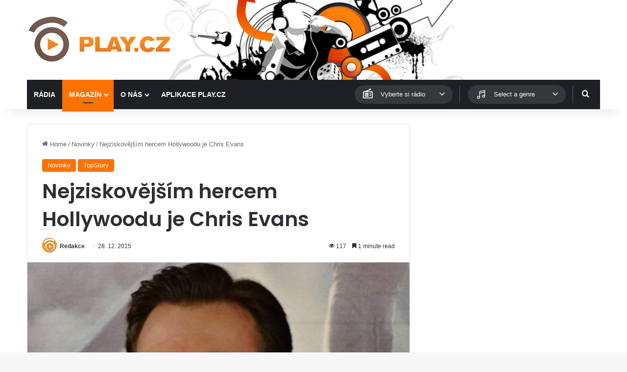

--- FILE ---
content_type: text/html; charset=utf-8
request_url: https://www.google.com/recaptcha/api2/aframe
body_size: 266
content:
<!DOCTYPE HTML><html><head><meta http-equiv="content-type" content="text/html; charset=UTF-8"></head><body><script nonce="y3pd2heCqqDy_UJbewbMjg">/** Anti-fraud and anti-abuse applications only. See google.com/recaptcha */ try{var clients={'sodar':'https://pagead2.googlesyndication.com/pagead/sodar?'};window.addEventListener("message",function(a){try{if(a.source===window.parent){var b=JSON.parse(a.data);var c=clients[b['id']];if(c){var d=document.createElement('img');d.src=c+b['params']+'&rc='+(localStorage.getItem("rc::a")?sessionStorage.getItem("rc::b"):"");window.document.body.appendChild(d);sessionStorage.setItem("rc::e",parseInt(sessionStorage.getItem("rc::e")||0)+1);localStorage.setItem("rc::h",'1769784080338');}}}catch(b){}});window.parent.postMessage("_grecaptcha_ready", "*");}catch(b){}</script></body></html>